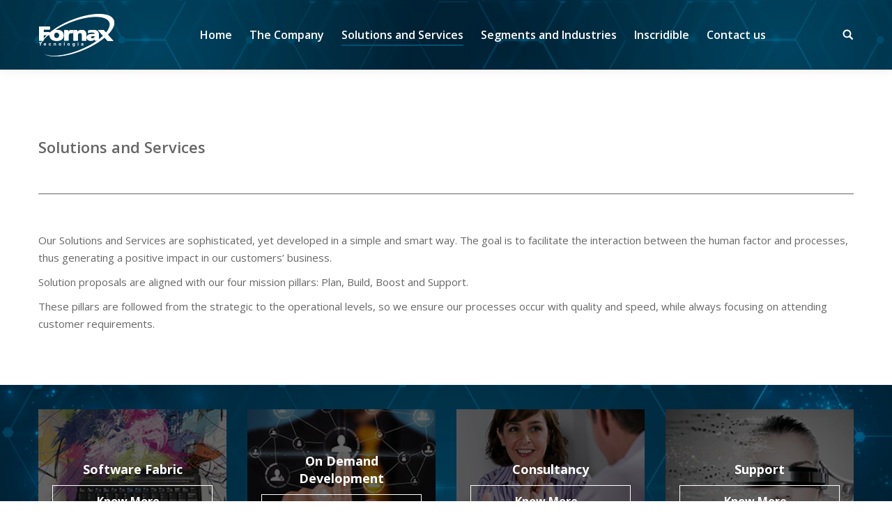

--- FILE ---
content_type: text/html; charset=UTF-8
request_url: https://www.fornaxeurope.com/?page_id=8
body_size: 9739
content:
<!DOCTYPE html>
<!--[if lt IE 10 ]>
<html lang="pt-BR" prefix="og: http://ogp.me/ns#" class="old-ie no-js">
<![endif]-->
<!--[if !(IE 6) | !(IE 7) | !(IE 8)  ]><!-->
<html lang="pt-BR" prefix="og: http://ogp.me/ns#" class="no-js">
<!--<![endif]-->
<head>
	<meta charset="UTF-8" />
		<meta name="viewport" content="width=device-width, initial-scale=1, maximum-scale=1">
		<link rel="profile" href="https://gmpg.org/xfn/11" />
	<link rel="pingback" href="https://www.fornaxeurope.com/xmlrpc.php" />
	<title>Solutions and Services - Fornax</title>
<script type="text/javascript">
function createCookie(a,d,b){if(b){var c=new Date;c.setTime(c.getTime()+864E5*b);b="; expires="+c.toGMTString()}else b="";document.cookie=a+"="+d+b+"; path=/"}function readCookie(a){a+="=";for(var d=document.cookie.split(";"),b=0;b<d.length;b++){for(var c=d[b];" "==c.charAt(0);)c=c.substring(1,c.length);if(0==c.indexOf(a))return c.substring(a.length,c.length)}return null}function eraseCookie(a){createCookie(a,"",-1)}
function areCookiesEnabled(){var a=!1;createCookie("testing","Hello",1);null!=readCookie("testing")&&(a=!0,eraseCookie("testing"));return a}(function(a){var d=readCookie("devicePixelRatio"),b=void 0===a.devicePixelRatio?1:a.devicePixelRatio;areCookiesEnabled()&&null==d&&(createCookie("devicePixelRatio",b,7),1!=b&&a.location.reload(!0))})(window);
</script>
<!-- This site is optimized with the Yoast SEO plugin v10.1.2 - https://yoast.com/wordpress/plugins/seo/ -->
<meta name="description" content="Nossas soluções e serviços são sofisticadas e desenvolvidas de forma simples e inteligente, facilitando entre o fator humano e os negócios, impulsionando..."/>
<link rel="canonical" href="https://www.fornaxeurope.com/?page_id=8" />
<meta property="og:locale" content="pt_BR" />
<meta property="og:type" content="article" />
<meta property="og:title" content="Solutions and Services - Fornax" />
<meta property="og:description" content="Nossas soluções e serviços são sofisticadas e desenvolvidas de forma simples e inteligente, facilitando entre o fator humano e os negócios, impulsionando..." />
<meta property="og:url" content="https://www.fornaxeurope.com/?page_id=8" />
<meta property="og:site_name" content="Fornax" />
<meta property="og:image" content="http://www.fornaxeurope.com/wp-content/uploads/2016/04/microsoft.png" />
<meta name="twitter:card" content="summary" />
<meta name="twitter:description" content="Nossas soluções e serviços são sofisticadas e desenvolvidas de forma simples e inteligente, facilitando entre o fator humano e os negócios, impulsionando..." />
<meta name="twitter:title" content="Solutions and Services - Fornax" />
<meta name="twitter:image" content="http://www.fornaxeurope.com/wp-content/uploads/2016/04/microsoft.png" />
<!-- / Yoast SEO plugin. -->

<link rel='dns-prefetch' href='//fonts.googleapis.com' />
<link rel='dns-prefetch' href='//s.w.org' />
<link rel="alternate" type="application/rss+xml" title="Feed para Fornax &raquo;" href="https://www.fornaxeurope.com/?feed=rss2" />
<link rel="alternate" type="application/rss+xml" title="Feed de comentários para Fornax &raquo;" href="https://www.fornaxeurope.com/?feed=comments-rss2" />
<!-- This site uses the Google Analytics by MonsterInsights plugin v7.10.0 - Using Analytics tracking - https://www.monsterinsights.com/ -->
<!-- Note: MonsterInsights is not currently configured on this site. The site owner needs to authenticate with Google Analytics in the MonsterInsights settings panel. -->
<!-- No UA code set -->
<!-- / Google Analytics by MonsterInsights -->
		<script type="text/javascript">
			window._wpemojiSettings = {"baseUrl":"https:\/\/s.w.org\/images\/core\/emoji\/11.2.0\/72x72\/","ext":".png","svgUrl":"https:\/\/s.w.org\/images\/core\/emoji\/11.2.0\/svg\/","svgExt":".svg","source":{"concatemoji":"https:\/\/www.fornaxeurope.com\/wp-includes\/js\/wp-emoji-release.min.js?ver=5.1.19"}};
			!function(e,a,t){var n,r,o,i=a.createElement("canvas"),p=i.getContext&&i.getContext("2d");function s(e,t){var a=String.fromCharCode;p.clearRect(0,0,i.width,i.height),p.fillText(a.apply(this,e),0,0);e=i.toDataURL();return p.clearRect(0,0,i.width,i.height),p.fillText(a.apply(this,t),0,0),e===i.toDataURL()}function c(e){var t=a.createElement("script");t.src=e,t.defer=t.type="text/javascript",a.getElementsByTagName("head")[0].appendChild(t)}for(o=Array("flag","emoji"),t.supports={everything:!0,everythingExceptFlag:!0},r=0;r<o.length;r++)t.supports[o[r]]=function(e){if(!p||!p.fillText)return!1;switch(p.textBaseline="top",p.font="600 32px Arial",e){case"flag":return s([55356,56826,55356,56819],[55356,56826,8203,55356,56819])?!1:!s([55356,57332,56128,56423,56128,56418,56128,56421,56128,56430,56128,56423,56128,56447],[55356,57332,8203,56128,56423,8203,56128,56418,8203,56128,56421,8203,56128,56430,8203,56128,56423,8203,56128,56447]);case"emoji":return!s([55358,56760,9792,65039],[55358,56760,8203,9792,65039])}return!1}(o[r]),t.supports.everything=t.supports.everything&&t.supports[o[r]],"flag"!==o[r]&&(t.supports.everythingExceptFlag=t.supports.everythingExceptFlag&&t.supports[o[r]]);t.supports.everythingExceptFlag=t.supports.everythingExceptFlag&&!t.supports.flag,t.DOMReady=!1,t.readyCallback=function(){t.DOMReady=!0},t.supports.everything||(n=function(){t.readyCallback()},a.addEventListener?(a.addEventListener("DOMContentLoaded",n,!1),e.addEventListener("load",n,!1)):(e.attachEvent("onload",n),a.attachEvent("onreadystatechange",function(){"complete"===a.readyState&&t.readyCallback()})),(n=t.source||{}).concatemoji?c(n.concatemoji):n.wpemoji&&n.twemoji&&(c(n.twemoji),c(n.wpemoji)))}(window,document,window._wpemojiSettings);
		</script>
		<style type="text/css">
img.wp-smiley,
img.emoji {
	display: inline !important;
	border: none !important;
	box-shadow: none !important;
	height: 1em !important;
	width: 1em !important;
	margin: 0 .07em !important;
	vertical-align: -0.1em !important;
	background: none !important;
	padding: 0 !important;
}
</style>
	<link rel='stylesheet' id='wp-block-library-css'  href='https://www.fornaxeurope.com/wp-includes/css/dist/block-library/style.min.css?ver=5.1.19' type='text/css' media='all' />
<link rel='stylesheet' id='layerslider-css'  href='https://www.fornaxeurope.com/wp-content/plugins/LayerSlider/static/css/layerslider.css?ver=5.6.2' type='text/css' media='all' />
<link rel='stylesheet' id='ls-google-fonts-css'  href='https://fonts.googleapis.com/css?family=Lato:100,300,regular,700,900%7COpen+Sans:300%7CIndie+Flower:regular%7COswald:300,regular,700&#038;subset=latin%2Clatin-ext' type='text/css' media='all' />
<link rel='stylesheet' id='contact-form-7-css'  href='https://www.fornaxeurope.com/wp-content/plugins/contact-form-7/includes/css/styles.css?ver=5.1.1' type='text/css' media='all' />
<link rel='stylesheet' id='js_composer_front-css'  href='https://www.fornaxeurope.com/wp-content/plugins/js_composer/assets/css/js_composer.min.css?ver=4.9.2' type='text/css' media='all' />
<link rel='stylesheet' id='dt-web-fonts-css'  href='//fonts.googleapis.com/css?family=Open+Sans%3A400%2C600%2C700&#038;ver=5.1.19' type='text/css' media='all' />
<link rel='stylesheet' id='dt-main-css'  href='https://www.fornaxeurope.com/wp-content/themes/dt-the7/css/main.min.css?ver=4.2.0' type='text/css' media='all' />
<style id='dt-main-inline-css' type='text/css'>
body #load {
  display: block;
  height: 100%;
  overflow: hidden;
  position: fixed;
  width: 100%;
  z-index: 9901;
  opacity: 1;
  visibility: visible;
  -webkit-transition: all .35s ease-out;
  transition: all .35s ease-out;
}
body #load.loader-removed {
  opacity: 0;
  visibility: hidden;
}
.load-wrap {
  width: 100%;
  height: 100%;
  background-position: center center;
  background-repeat: no-repeat;
  text-align: center;
}
.load-wrap > svg {
  position: absolute;
  top: 50%;
  left: 50%;
  -ms-transform: translate(-50%,-50%);
  -webkit-transform: translate(-50%,-50%);
  transform: translate(-50%,-50%);
}
#load {
  background-color: rgba(0,80,117,0.96);
}
.uil-default rect:not(.bk) {
  fill: #ffffff;
}
.uil-ring > path {
  fill: #ffffff;
}
.ring-loader .circle {
  fill: #ffffff;
}
.ring-loader .moving-circle {
  fill: #ffffff;
}
.uil-hourglass .glass {
  stroke: #ffffff;
}
.uil-hourglass .sand {
  fill: #ffffff;
}
.spinner-loader .load-wrap {
  background-image: url("data:image/svg+xml,%3Csvg width='75px' height='75px' xmlns='http://www.w3.org/2000/svg' viewBox='0 0 100 100' preserveAspectRatio='xMidYMid' class='uil-default'%3E%3Crect x='0' y='0' width='100' height='100' fill='none' class='bk'%3E%3C/rect%3E%3Crect  x='46.5' y='40' width='7' height='20' rx='5' ry='5' fill='%23ffffff' transform='rotate(0 50 50) translate(0 -30)'%3E  %3Canimate attributeName='opacity' from='1' to='0' dur='1s' begin='0s' repeatCount='indefinite'/%3E%3C/rect%3E%3Crect  x='46.5' y='40' width='7' height='20' rx='5' ry='5' fill='%23ffffff' transform='rotate(30 50 50) translate(0 -30)'%3E  %3Canimate attributeName='opacity' from='1' to='0' dur='1s' begin='0.08333333333333333s' repeatCount='indefinite'/%3E%3C/rect%3E%3Crect  x='46.5' y='40' width='7' height='20' rx='5' ry='5' fill='%23ffffff' transform='rotate(60 50 50) translate(0 -30)'%3E  %3Canimate attributeName='opacity' from='1' to='0' dur='1s' begin='0.16666666666666666s' repeatCount='indefinite'/%3E%3C/rect%3E%3Crect  x='46.5' y='40' width='7' height='20' rx='5' ry='5' fill='%23ffffff' transform='rotate(90 50 50) translate(0 -30)'%3E  %3Canimate attributeName='opacity' from='1' to='0' dur='1s' begin='0.25s' repeatCount='indefinite'/%3E%3C/rect%3E%3Crect  x='46.5' y='40' width='7' height='20' rx='5' ry='5' fill='%23ffffff' transform='rotate(120 50 50) translate(0 -30)'%3E  %3Canimate attributeName='opacity' from='1' to='0' dur='1s' begin='0.3333333333333333s' repeatCount='indefinite'/%3E%3C/rect%3E%3Crect  x='46.5' y='40' width='7' height='20' rx='5' ry='5' fill='%23ffffff' transform='rotate(150 50 50) translate(0 -30)'%3E  %3Canimate attributeName='opacity' from='1' to='0' dur='1s' begin='0.4166666666666667s' repeatCount='indefinite'/%3E%3C/rect%3E%3Crect  x='46.5' y='40' width='7' height='20' rx='5' ry='5' fill='%23ffffff' transform='rotate(180 50 50) translate(0 -30)'%3E  %3Canimate attributeName='opacity' from='1' to='0' dur='1s' begin='0.5s' repeatCount='indefinite'/%3E%3C/rect%3E%3Crect  x='46.5' y='40' width='7' height='20' rx='5' ry='5' fill='%23ffffff' transform='rotate(210 50 50) translate(0 -30)'%3E  %3Canimate attributeName='opacity' from='1' to='0' dur='1s' begin='0.5833333333333334s' repeatCount='indefinite'/%3E%3C/rect%3E%3Crect  x='46.5' y='40' width='7' height='20' rx='5' ry='5' fill='%23ffffff' transform='rotate(240 50 50) translate(0 -30)'%3E  %3Canimate attributeName='opacity' from='1' to='0' dur='1s' begin='0.6666666666666666s' repeatCount='indefinite'/%3E%3C/rect%3E%3Crect  x='46.5' y='40' width='7' height='20' rx='5' ry='5' fill='%23ffffff' transform='rotate(270 50 50) translate(0 -30)'%3E  %3Canimate attributeName='opacity' from='1' to='0' dur='1s' begin='0.75s' repeatCount='indefinite'/%3E%3C/rect%3E%3Crect  x='46.5' y='40' width='7' height='20' rx='5' ry='5' fill='%23ffffff' transform='rotate(300 50 50) translate(0 -30)'%3E  %3Canimate attributeName='opacity' from='1' to='0' dur='1s' begin='0.8333333333333334s' repeatCount='indefinite'/%3E%3C/rect%3E%3Crect  x='46.5' y='40' width='7' height='20' rx='5' ry='5' fill='%23ffffff' transform='rotate(330 50 50) translate(0 -30)'%3E  %3Canimate attributeName='opacity' from='1' to='0' dur='1s' begin='0.9166666666666666s' repeatCount='indefinite'/%3E%3C/rect%3E%3C/svg%3E");
}
.ring-loader .load-wrap {
  background-image: url("data:image/svg+xml,%3Csvg xmlns='http://www.w3.org/2000/svg' viewBox='0 0 32 32' width='72' height='72' fill='%23ffffff'%3E   %3Cpath opacity='.25' d='M16 0 A16 16 0 0 0 16 32 A16 16 0 0 0 16 0 M16 4 A12 12 0 0 1 16 28 A12 12 0 0 1 16 4'/%3E   %3Cpath d='M16 0 A16 16 0 0 1 32 16 L28 16 A12 12 0 0 0 16 4z'%3E     %3CanimateTransform attributeName='transform' type='rotate' from='0 16 16' to='360 16 16' dur='0.8s' repeatCount='indefinite' /%3E   %3C/path%3E %3C/svg%3E");
}
.hourglass-loader .load-wrap {
  background-image: url("data:image/svg+xml,%3Csvg xmlns='http://www.w3.org/2000/svg' viewBox='0 0 32 32' width='72' height='72' fill='%23ffffff'%3E   %3Cpath transform='translate(2)' d='M0 12 V20 H4 V12z'%3E      %3Canimate attributeName='d' values='M0 12 V20 H4 V12z; M0 4 V28 H4 V4z; M0 12 V20 H4 V12z; M0 12 V20 H4 V12z' dur='1.2s' repeatCount='indefinite' begin='0' keytimes='0;.2;.5;1' keySplines='0.2 0.2 0.4 0.8;0.2 0.6 0.4 0.8;0.2 0.8 0.4 0.8' calcMode='spline'  /%3E   %3C/path%3E   %3Cpath transform='translate(8)' d='M0 12 V20 H4 V12z'%3E     %3Canimate attributeName='d' values='M0 12 V20 H4 V12z; M0 4 V28 H4 V4z; M0 12 V20 H4 V12z; M0 12 V20 H4 V12z' dur='1.2s' repeatCount='indefinite' begin='0.2' keytimes='0;.2;.5;1' keySplines='0.2 0.2 0.4 0.8;0.2 0.6 0.4 0.8;0.2 0.8 0.4 0.8' calcMode='spline'  /%3E   %3C/path%3E   %3Cpath transform='translate(14)' d='M0 12 V20 H4 V12z'%3E     %3Canimate attributeName='d' values='M0 12 V20 H4 V12z; M0 4 V28 H4 V4z; M0 12 V20 H4 V12z; M0 12 V20 H4 V12z' dur='1.2s' repeatCount='indefinite' begin='0.4' keytimes='0;.2;.5;1' keySplines='0.2 0.2 0.4 0.8;0.2 0.6 0.4 0.8;0.2 0.8 0.4 0.8' calcMode='spline' /%3E   %3C/path%3E   %3Cpath transform='translate(20)' d='M0 12 V20 H4 V12z'%3E     %3Canimate attributeName='d' values='M0 12 V20 H4 V12z; M0 4 V28 H4 V4z; M0 12 V20 H4 V12z; M0 12 V20 H4 V12z' dur='1.2s' repeatCount='indefinite' begin='0.6' keytimes='0;.2;.5;1' keySplines='0.2 0.2 0.4 0.8;0.2 0.6 0.4 0.8;0.2 0.8 0.4 0.8' calcMode='spline' /%3E   %3C/path%3E   %3Cpath transform='translate(26)' d='M0 12 V20 H4 V12z'%3E     %3Canimate attributeName='d' values='M0 12 V20 H4 V12z; M0 4 V28 H4 V4z; M0 12 V20 H4 V12z; M0 12 V20 H4 V12z' dur='1.2s' repeatCount='indefinite' begin='0.8' keytimes='0;.2;.5;1' keySplines='0.2 0.2 0.4 0.8;0.2 0.6 0.4 0.8;0.2 0.8 0.4 0.8' calcMode='spline' /%3E   %3C/path%3E %3C/svg%3E");
}

</style>
<!--[if lt IE 10]>
<link rel='stylesheet' id='dt-old-ie-css'  href='https://www.fornaxeurope.com/wp-content/themes/dt-the7/css/old-ie.css?ver=4.2.0' type='text/css' media='all' />
<![endif]-->
<link rel='stylesheet' id='dt-awsome-fonts-css'  href='https://www.fornaxeurope.com/wp-content/themes/dt-the7/fonts/FontAwesome/css/font-awesome.min.css?ver=4.2.0' type='text/css' media='all' />
<link rel='stylesheet' id='dt-fontello-css'  href='https://www.fornaxeurope.com/wp-content/themes/dt-the7/fonts/fontello/css/fontello.min.css?ver=4.2.0' type='text/css' media='all' />
<link rel='stylesheet' id='addtoany-css'  href='https://www.fornaxeurope.com/wp-content/plugins/add-to-any/addtoany.min.css?ver=1.15' type='text/css' media='all' />
<!--[if lt IE 10]>
<link rel='stylesheet' id='dt-custom-old-ie.less-css'  href='https://www.fornaxeurope.com/wp-content/uploads/wp-less/dt-the7/css/custom-old-ie-578bca7dd8.css?ver=4.2.0' type='text/css' media='all' />
<![endif]-->
<link rel='stylesheet' id='dt-custom.less-css'  href='https://www.fornaxeurope.com/wp-content/uploads/wp-less/dt-the7/css/custom-578bca7dd8.css?ver=4.2.0' type='text/css' media='all' />
<link rel='stylesheet' id='dt-media.less-css'  href='https://www.fornaxeurope.com/wp-content/uploads/wp-less/dt-the7/css/media-578bca7dd8.css?ver=4.2.0' type='text/css' media='all' />
<link rel='stylesheet' id='style-css'  href='https://www.fornaxeurope.com/wp-content/themes/dt-the7/style.css?ver=4.2.0' type='text/css' media='all' />
<style id='style-inline-css' type='text/css'>
/*breadcrumbs background color*/
.page-title .breadcrumbs {
background-color: rgba(0, 0, 0, 0.05);
}
</style>
<link rel='stylesheet' id='bsf-Defaults-css' href="https://www.fornaxeurope.com/wp-content/uploads/smile_fonts/Defaults/Defaults.css?ver=5.1.19" type='text/css' media='all' />
<link rel='stylesheet' id='ultimate-style-min-css'  href='https://www.fornaxeurope.com/wp-content/plugins/Ultimate_VC_Addons/assets/min-css/ultimate.min.css?ver=3.15.0' type='text/css' media='all' />
<link rel='stylesheet' id='ult-icons-css'  href='https://www.fornaxeurope.com/wp-content/plugins/Ultimate_VC_Addons/modules/../assets/css/icons.css?ver=3.15.0' type='text/css' media='all' />
<script type='text/javascript' src='https://www.fornaxeurope.com/wp-includes/js/jquery/jquery.js?ver=1.12.4'></script>
<script type='text/javascript' src='https://www.fornaxeurope.com/wp-includes/js/jquery/jquery-migrate.min.js?ver=1.4.1'></script>
<script type='text/javascript' src='https://www.fornaxeurope.com/wp-content/plugins/LayerSlider/static/js/greensock.js?ver=1.11.8'></script>
<script type='text/javascript' src='https://www.fornaxeurope.com/wp-content/plugins/LayerSlider/static/js/layerslider.kreaturamedia.jquery.js?ver=5.6.2'></script>
<script type='text/javascript' src='https://www.fornaxeurope.com/wp-content/plugins/LayerSlider/static/js/layerslider.transitions.js?ver=5.6.2'></script>
<script type='text/javascript' src='https://www.fornaxeurope.com/wp-content/plugins/add-to-any/addtoany.min.js?ver=1.1'></script>
<script type='text/javascript'>
/* <![CDATA[ */
var dtLocal = {"themeUrl":"https:\/\/www.fornaxeurope.com\/wp-content\/themes\/dt-the7","passText":"Para ver esse post protegido, insira a senha abaixo:","moreButtonText":{"loading":"Carregando..."},"postID":"8","ajaxurl":"https:\/\/www.fornaxeurope.com\/wp-admin\/admin-ajax.php","contactNonce":"1c5269501a","ajaxNonce":"f1822fdf5b","pageData":{"type":"page","template":"page","layout":null},"themeSettings":{"smoothScroll":"off","lazyLoading":false,"accentColor":{"mode":"solid","color":"#005075"},"floatingHeader":{"showAfter":140,"showMenu":true,"height":60,"logo":{"showLogo":true,"html":"<img class=\" preload-me\" src=\"https:\/\/www.fornaxeurope.com\/wp-content\/uploads\/2016\/05\/logo_branco.png\" srcset=\"https:\/\/www.fornaxeurope.com\/wp-content\/uploads\/2016\/05\/logo_branco.png 108w\" width=\"108\" height=\"61\"   sizes=\"108px\" alt=\"Fornax\" \/>"}},"mobileHeader":{"firstSwitchPoint":1040,"secondSwitchPoint":800},"content":{"responsivenessTreshold":970,"textColor":"#666666","headerColor":"#666666"},"stripes":{"stripe1":{"textColor":"#676b6d","headerColor":"#262b2e"},"stripe2":{"textColor":"#ffffff","headerColor":"#ffffff"},"stripe3":{"textColor":"#262b2e","headerColor":"#262b2e"}}},"VCMobileScreenWidth":"768"};
/* ]]> */
</script>
<script type='text/javascript' src='https://www.fornaxeurope.com/wp-content/themes/dt-the7/js/above-the-fold.min.js?ver=4.2.0'></script>
<script type='text/javascript' src='https://www.fornaxeurope.com/wp-content/plugins/Ultimate_VC_Addons/assets/min-js/ultimate.min.js?ver=3.15.0'></script>
<link rel='https://api.w.org/' href='https://www.fornaxeurope.com/index.php?rest_route=/' />
<link rel="EditURI" type="application/rsd+xml" title="RSD" href="https://www.fornaxeurope.com/xmlrpc.php?rsd" />
<link rel="wlwmanifest" type="application/wlwmanifest+xml" href="https://www.fornaxeurope.com/wp-includes/wlwmanifest.xml" /> 
<meta name="generator" content="WordPress 5.1.19" />
<link rel='shortlink' href='https://www.fornaxeurope.com/?p=8' />
<link rel="alternate" type="application/json+oembed" href="https://www.fornaxeurope.com/index.php?rest_route=%2Foembed%2F1.0%2Fembed&#038;url=https%3A%2F%2Fwww.fornaxeurope.com%2F%3Fpage_id%3D8" />
<link rel="alternate" type="text/xml+oembed" href="https://www.fornaxeurope.com/index.php?rest_route=%2Foembed%2F1.0%2Fembed&#038;url=https%3A%2F%2Fwww.fornaxeurope.com%2F%3Fpage_id%3D8&#038;format=xml" />

<script data-cfasync="false">
window.a2a_config=window.a2a_config||{};a2a_config.callbacks=[];a2a_config.overlays=[];a2a_config.templates={};a2a_localize = {
	Share: "Compartilhar",
	Save: "Salvar",
	Subscribe: "Inscrever",
	Email: "Email",
	Bookmark: "Favoritos",
	ShowAll: "Mostrar tudo",
	ShowLess: "Mostrar menos",
	FindServices: "Procurar serviço(s)",
	FindAnyServiceToAddTo: "Encontrar rapidamente qualquer serviço para",
	PoweredBy: "Serviço fornecido por",
	ShareViaEmail: "Share via email",
	SubscribeViaEmail: "Subscribe via email",
	BookmarkInYourBrowser: "Adicionar aos favoritos",
	BookmarkInstructions: "Press Ctrl+D or \u2318+D to bookmark this page",
	AddToYourFavorites: "Adicionar a favoritos",
	SendFromWebOrProgram: "Send from any email address or email program",
	EmailProgram: "Email program",
	More: "More&#8230;",
	ThanksForSharing: "Thanks for sharing!",
	ThanksForFollowing: "Thanks for following!"
};

(function(d,s,a,b){a=d.createElement(s);b=d.getElementsByTagName(s)[0];a.async=1;a.src="https://static.addtoany.com/menu/page.js";b.parentNode.insertBefore(a,b);})(document,"script");
</script>
<meta name="generator" content="Powered by Visual Composer - drag and drop page builder for WordPress."/>
<!--[if lte IE 9]><link rel="stylesheet" type="text/css" href="https://www.fornaxeurope.com/wp-content/plugins/js_composer/assets/css/vc_lte_ie9.min.css" media="screen"><![endif]--><!--[if IE  8]><link rel="stylesheet" type="text/css" href="https://www.fornaxeurope.com/wp-content/plugins/js_composer/assets/css/vc-ie8.min.css" media="screen"><![endif]--><script type="text/javascript">
document.addEventListener("DOMContentLoaded", function(event) { 
	var $load = document.getElementById("load");
	
	var removeLoading = setTimeout(function() {
		$load.className += " loader-removed";
	}, 500);
});
</script>
<!-- icon -->
<link rel="icon" href="https://www.fornaxeurope.com/wp-content/uploads/2016/04/Logo.png" type="image/png" />
<link rel="shortcut icon" href="https://www.fornaxeurope.com/wp-content/uploads/2016/04/Logo.png" type="image/png" />
<noscript><style type="text/css"> .wpb_animate_when_almost_visible { opacity: 1; }</style></noscript></head>
<body class="page-template-default page page-id-8 page-parent disabled-hover-icons click-effect-on-img overlay-cursor-on srcset-enabled btn-material custom-btn-color custom-btn-hover-color contact-form-minimal accent-bullets bold-icons phantom-sticky phantom-shadow-decoration phantom-main-logo-on floating-mobile-menu-icon top-header first-switch-logo-center first-switch-menu-left second-switch-logo-center second-switch-menu-left layzr-loading-on wpb-js-composer js-comp-ver-4.9.2 vc_responsive">
<div id="load" class="hourglass-loader">
	<div class="load-wrap"></div>
</div>
<div id="page">
	<a class="skip-link screen-reader-text" href="#content">Pular para o conteúdo</a>

<div class="masthead inline-header center widgets full-height shadow-decoration dt-parent-menu-clickable" role="banner">

	
	<header class="header-bar">

						<div class="branding">

					<a href="https://www.fornaxeurope.com/"><img class=" preload-me" src="https://www.fornaxeurope.com/wp-content/uploads/2016/05/logo_branco.png" srcset="https://www.fornaxeurope.com/wp-content/uploads/2016/05/logo_branco.png 108w" width="108" height="61"   sizes="108px" alt="Fornax" /></a>
					<div id="site-title" class="assistive-text">Fornax</div>
					<div id="site-description" class="assistive-text"></div>

					
					
				</div>
		<ul id="primary-menu" class="main-nav underline-decoration upwards-line level-arrows-on outside-item-remove-margin" role="menu"><li class="menu-item menu-item-type-post_type menu-item-object-page menu-item-home menu-item-16 first"><a href='https://www.fornaxeurope.com/' data-level='1'><span class="menu-item-text"><span class="menu-text">Home</span></span></a></li> <li class="menu-item menu-item-type-post_type menu-item-object-page menu-item-57"><a href='https://www.fornaxeurope.com/?page_id=52' data-level='1'><span class="menu-item-text"><span class="menu-text">The Company</span></span></a></li> <li class="menu-item menu-item-type-post_type menu-item-object-page current-menu-item page_item page-item-8 current_page_item menu-item-18 act"><a href='https://www.fornaxeurope.com/?page_id=8' data-level='1'><span class="menu-item-text"><span class="menu-text">Solutions and Services</span></span></a></li> <li class="menu-item menu-item-type-post_type menu-item-object-page menu-item-19"><a href='https://www.fornaxeurope.com/?page_id=10' data-level='1'><span class="menu-item-text"><span class="menu-text">Segments and Industries</span></span></a></li> <li class="menu-item menu-item-type-post_type menu-item-object-page menu-item-516"><a href='https://www.fornaxeurope.com/?page_id=512' data-level='1'><span class="menu-item-text"><span class="menu-text">Inscridible</span></span></a></li> <li class="menu-item menu-item-type-post_type menu-item-object-page menu-item-21"><a href='https://www.fornaxeurope.com/?page_id=14' data-level='1'><span class="menu-item-text"><span class="menu-text">Contact us</span></span></a></li> </ul>
		<div class="mini-widgets"><div class="mini-search show-on-desktop near-logo-first-switch near-logo-second-switch">	<form class="searchform" role="search" method="get" action="https://www.fornaxeurope.com/">
		<input type="text" class="field searchform-s" name="s" value="" placeholder="Digite e pressione enter  &hellip;" />
				<input type="submit" class="assistive-text searchsubmit" value="Go!" />
		<a href="#go" id="trigger-overlay" class="submit text-disable">&nbsp;</a>
	</form></div></div>
	</header>

</div><div class='dt-close-mobile-menu-icon'><span></span></div>
<div class='dt-mobile-header'>
	<ul id="mobile-menu" class="mobile-main-nav" role="menu">
		<li class="menu-item menu-item-type-post_type menu-item-object-page menu-item-home menu-item-16 first"><a href='https://www.fornaxeurope.com/' data-level='1'><span class="menu-item-text"><span class="menu-text">Home</span></span></a></li> <li class="menu-item menu-item-type-post_type menu-item-object-page menu-item-57"><a href='https://www.fornaxeurope.com/?page_id=52' data-level='1'><span class="menu-item-text"><span class="menu-text">The Company</span></span></a></li> <li class="menu-item menu-item-type-post_type menu-item-object-page current-menu-item page_item page-item-8 current_page_item menu-item-18 act"><a href='https://www.fornaxeurope.com/?page_id=8' data-level='1'><span class="menu-item-text"><span class="menu-text">Solutions and Services</span></span></a></li> <li class="menu-item menu-item-type-post_type menu-item-object-page menu-item-19"><a href='https://www.fornaxeurope.com/?page_id=10' data-level='1'><span class="menu-item-text"><span class="menu-text">Segments and Industries</span></span></a></li> <li class="menu-item menu-item-type-post_type menu-item-object-page menu-item-516"><a href='https://www.fornaxeurope.com/?page_id=512' data-level='1'><span class="menu-item-text"><span class="menu-text">Inscridible</span></span></a></li> <li class="menu-item menu-item-type-post_type menu-item-object-page menu-item-21"><a href='https://www.fornaxeurope.com/?page_id=14' data-level='1'><span class="menu-item-text"><span class="menu-text">Contact us</span></span></a></li> 	</ul>
	<div class='mobile-mini-widgets-in-menu'></div>
</div>
	
	
	<div id="main" class="sidebar-none"  >

		
		<div class="main-gradient"></div>
		<div class="wf-wrap">
			<div class="wf-container-main">

				
	
		
			<div id="content" class="content" role="main">

			
					
					<div class="vc_row wpb_row vc_row-fluid dt-default" style="margin-top: 0px;margin-bottom: 0px"><div class="wpb_column vc_column_container vc_col-sm-12"><div class="vc_column-inner "><div class="wpb_wrapper"><div class="vc_empty_space"  style="height: 50px" ><span class="vc_empty_space_inner"></span></div>

	<div class="wpb_text_column wpb_content_element ">
		<div class="wpb_wrapper">
			<h2>Solutions and Services</h2>

		</div>
	</div>
<div class="vc_empty_space"  style="height: 20px" ><span class="vc_empty_space_inner"></span></div>
<div class="vc_separator wpb_content_element vc_separator_align_center vc_sep_width_100 vc_sep_pos_align_center vc_separator_no_text"><span class="vc_sep_holder vc_sep_holder_l"><span  style="border-color:#666666;" class="vc_sep_line"></span></span><span class="vc_sep_holder vc_sep_holder_r"><span  style="border-color:#666666;" class="vc_sep_line"></span></span>
</div><div class="vc_empty_space"  style="height: 20px" ><span class="vc_empty_space_inner"></span></div>

	<div class="wpb_text_column wpb_content_element ">
		<div class="wpb_wrapper">
			<p><span style="font-weight: 400;">Our Solutions and Services are sophisticated, yet developed in a simple and smart way. The goal is to facilitate the interaction between the human factor and processes, thus generating a positive impact in our customers’ business.</span></p>
<p><span style="font-weight: 400;">Solution proposals are aligned with our four mission pillars: Plan, Build, Boost and Support.</span></p>
<p><span style="font-weight: 400;">These pillars are followed from the strategic to the operational levels, so we ensure our processes occur with quality and speed, while always focusing on attending customer requirements.</span></p>

		</div>
	</div>
<div class="vc_empty_space"  style="height: 40px" ><span class="vc_empty_space_inner"></span></div>
</div></div></div></div><div class="vc_row wpb_row vc_row-fluid dt-default" style="margin-top: 0px;margin-bottom: 0px"><div class="wpb_column vc_column_container vc_col-sm-3"><div class="vc_column-inner "><div class="wpb_wrapper"><div class="shortcode-banner shortcode-banner-link fadeIn animate-element" style="min-height: 230px;background-image: url(https://www.fornaxeurope.com/wp-content/uploads/2016/04/01.FabricadeSoftware.jpg)" onclick="window.location.href='http://www.fornaxeurope.com/?page_id=109';"><div class="shortcode-banner-bg wf-table" style="padding: 0px;min-height: 230px"><div class="shortcode-banner-inside wf-table text-big" style="border: solid 0px transparent;outline: solid 0px;outline-color: #ffffff;height: 230px"><div><p style="text-align: center;"><span style="color: #ffffff; font-size: 18px;"><strong>Software Fabric</strong></span></p>
<div style="border: solid 1px #fff; padding: 10px; text-align: center; color: #fff;"><span style="font-size: 16px;"><strong>Know More&#8230;</strong></span></div>
</div></div></div></div></div></div></div><div class="wpb_column vc_column_container vc_col-sm-3"><div class="vc_column-inner "><div class="wpb_wrapper"><div class="shortcode-banner shortcode-banner-link fadeIn animate-element" style="min-height: 230px;background-image: url(https://www.fornaxeurope.com/wp-content/uploads/2016/05/02.AplicaçõesSobMedida.jpg)" onclick="window.location.href='http://www.fornaxeurope.com/?page_id=113';"><div class="shortcode-banner-bg wf-table" style="padding: 0px;min-height: 230px"><div class="shortcode-banner-inside wf-table text-big" style="border: solid 0px transparent;outline: solid 0px;outline-color: #ffffff;height: 230px"><div><p style="text-align: center;"><span style="color: #ffffff;"><strong><span style="font-size: 18px;">On Demand Development</span></strong></span></p>
<div style="border: solid 1px #fff; padding: 10px; text-align: center; color: #fff;"><span style="font-size: 16px;"><strong>Know More&#8230;</strong></span></div>
</div></div></div></div></div></div></div><div class="wpb_column vc_column_container vc_col-sm-3"><div class="vc_column-inner "><div class="wpb_wrapper"><div class="shortcode-banner shortcode-banner-link fadeIn animate-element" style="min-height: 230px;background-image: url(https://www.fornaxeurope.com/wp-content/uploads/2016/04/02.Consultoria.jpg)" onclick="window.location.href='http://www.fornaxeurope.com/?page_id=111';"><div class="shortcode-banner-bg wf-table" style="padding: 0px;min-height: 230px"><div class="shortcode-banner-inside wf-table text-big" style="border: solid 0px transparent;outline: solid 0px;outline-color: #ffffff;height: 230px"><div><p style="text-align: center;"><span style="color: #ffffff;"><strong><span style="font-size: 18px;">Consultancy</span></strong></span></p>
<div style="border: solid 1px #fff; padding: 10px; text-align: center; color: #fff;"><span style="font-size: 16px;"><strong>Know More&#8230;</strong></span></div>
</div></div></div></div></div></div></div><div class="wpb_column vc_column_container vc_col-sm-3"><div class="vc_column-inner "><div class="wpb_wrapper"><div class="shortcode-banner shortcode-banner-link fadeIn animate-element" style="min-height: 230px;background-image: url(https://www.fornaxeurope.com/wp-content/uploads/2016/04/03.Suporte.jpg)" onclick="window.location.href='http://www.fornaxeurope.com/?page_id=115';"><div class="shortcode-banner-bg wf-table" style="padding: 0px;min-height: 230px"><div class="shortcode-banner-inside wf-table text-big" style="border: solid 0px transparent;outline: solid 0px;outline-color: #ffffff;height: 230px"><div><p style="text-align: center;"><span style="color: #ffffff;"><strong><span style="font-size: 18px;">Support</span></strong></span></p>
<div style="border: solid 1px #fff; padding: 10px; text-align: center; color: #fff;"><span style="font-size: 16px;"><strong>Know More&#8230;</strong></span></div>
</div></div></div></div></div></div></div></div><!-- Row Backgrounds --><div class="upb_bg_img" data-ultimate-bg="url(https://www.fornaxeurope.com/wp-content/uploads/2016/04/Banner_Fundo.jpg)" data-image-id="99|http://www.fornaxeurope.com/wp-content/uploads/2016/04/Banner_Fundo.jpg" data-ultimate-bg-style="vcpb-default" data-bg-img-repeat="repeat" data-bg-img-size="cover" data-bg-img-position="" data-parallx_sense="30" data-bg-override="full" data-bg_img_attach="scroll" data-upb-overlay-color="" data-upb-bg-animation="" data-fadeout="" data-bg-animation="left-animation" data-bg-animation-type="h" data-animation-repeat="repeat" data-fadeout-percentage="30" data-parallax-content="" data-parallax-content-sense="30" data-row-effect-mobile-disable="true" data-img-parallax-mobile-disable="true" data-rtl="false"  data-custom-vc-row=""  data-vc="4.9.2"  data-theme-support=""   data-overlay="false" data-overlay-color="" data-overlay-pattern="" data-overlay-pattern-opacity="" data-overlay-pattern-size=""    ></div><div class="vc_row wpb_row vc_row-fluid dt-default" style="margin-top: 0px;margin-bottom: 0px"><div class="wpb_column vc_column_container vc_col-sm-12"><div class="vc_column-inner "><div class="wpb_wrapper"><div class="dt-fancy-separator title-left h2-size style-disabled" style="width: 100%;"><div class="dt-fancy-title" style="color: #666666;"><span class="separator-holder separator-left"></span>Customers<span class="separator-holder separator-right"></span></div></div><div class="vc_empty_space"  style="height: 20px" ><span class="vc_empty_space_inner"></span></div>
<div class="vc_separator wpb_content_element vc_separator_align_center vc_sep_width_100 vc_sep_pos_align_center vc_separator_no_text"><span class="vc_sep_holder vc_sep_holder_l"><span  style="border-color:#666666;" class="vc_sep_line"></span></span><span class="vc_sep_holder vc_sep_holder_r"><span  style="border-color:#666666;" class="vc_sep_line"></span></span>
</div><div class="vc_empty_space"  style="height: 60px" ><span class="vc_empty_space_inner"></span></div>
<div id="ult-carousel-207194823269745886267ae" class="ult-carousel-wrapper   ult_horizontal" data-gutter="15" data-rtl="false" ><div class="ult-carousel-1358390490697458862679b " ><div class="ult-item-wrap" data-animation="animated no-animation">
	<div class="wpb_single_image wpb_content_element vc_align_left">
		
		<figure class="wpb_wrapper vc_figure">
			<div class="vc_single_image-wrapper   vc_box_border_grey"><img width="150" height="83" src="https://www.fornaxeurope.com/wp-content/uploads/2016/05/Allianz.png" class="vc_single_image-img attachment-full" alt="" /></div>
		</figure>
	</div>
</div><div class="ult-item-wrap" data-animation="animated no-animation">
	<div class="wpb_single_image wpb_content_element vc_align_left">
		
		<figure class="wpb_wrapper vc_figure">
			<div class="vc_single_image-wrapper   vc_box_border_grey"><img width="150" height="83" src="https://www.fornaxeurope.com/wp-content/uploads/2016/05/amil.png" class="vc_single_image-img attachment-full" alt="" /></div>
		</figure>
	</div>
</div><div class="ult-item-wrap" data-animation="animated no-animation">
	<div class="wpb_single_image wpb_content_element vc_align_left">
		
		<figure class="wpb_wrapper vc_figure">
			<div class="vc_single_image-wrapper   vc_box_border_grey"><img width="150" height="83" src="https://www.fornaxeurope.com/wp-content/uploads/2016/05/BrasilPrev.png" class="vc_single_image-img attachment-full" alt="" /></div>
		</figure>
	</div>
</div><div class="ult-item-wrap" data-animation="animated no-animation">
	<div class="wpb_single_image wpb_content_element vc_align_left">
		
		<figure class="wpb_wrapper vc_figure">
			<div class="vc_single_image-wrapper   vc_box_border_grey"><img width="150" height="83" src="https://www.fornaxeurope.com/wp-content/uploads/2016/05/Cenpec.png" class="vc_single_image-img attachment-full" alt="" /></div>
		</figure>
	</div>
</div><div class="ult-item-wrap" data-animation="animated no-animation">
	<div class="wpb_single_image wpb_content_element vc_align_left">
		
		<figure class="wpb_wrapper vc_figure">
			<div class="vc_single_image-wrapper   vc_box_border_grey"><img width="150" height="83" src="https://www.fornaxeurope.com/wp-content/uploads/2016/05/HDISeguros.png" class="vc_single_image-img attachment-full" alt="" /></div>
		</figure>
	</div>
</div><div class="ult-item-wrap" data-animation="animated no-animation">
	<div class="wpb_single_image wpb_content_element vc_align_left">
		
		<figure class="wpb_wrapper vc_figure">
			<div class="vc_single_image-wrapper   vc_box_border_grey"><img width="150" height="83" src="https://www.fornaxeurope.com/wp-content/uploads/2016/05/Itau.png" class="vc_single_image-img attachment-full" alt="" /></div>
		</figure>
	</div>
</div><div class="ult-item-wrap" data-animation="animated no-animation">
	<div class="wpb_single_image wpb_content_element vc_align_left">
		
		<figure class="wpb_wrapper vc_figure">
			<div class="vc_single_image-wrapper   vc_box_border_grey"><img width="150" height="83" src="https://www.fornaxeurope.com/wp-content/uploads/2016/05/OneHealth.png" class="vc_single_image-img attachment-full" alt="" /></div>
		</figure>
	</div>
</div><div class="ult-item-wrap" data-animation="animated no-animation">
	<div class="wpb_single_image wpb_content_element vc_align_left">
		
		<figure class="wpb_wrapper vc_figure">
			<div class="vc_single_image-wrapper   vc_box_border_grey"><img width="150" height="83" src="https://www.fornaxeurope.com/wp-content/uploads/2016/05/PerkinElmer.png" class="vc_single_image-img attachment-full" alt="" /></div>
		</figure>
	</div>
</div><div class="ult-item-wrap" data-animation="animated no-animation">
	<div class="wpb_single_image wpb_content_element vc_align_left">
		
		<figure class="wpb_wrapper vc_figure">
			<div class="vc_single_image-wrapper   vc_box_border_grey"><img width="150" height="83" src="https://www.fornaxeurope.com/wp-content/uploads/2016/05/PortoSeguro.png" class="vc_single_image-img attachment-full" alt="" /></div>
		</figure>
	</div>
</div><div class="ult-item-wrap" data-animation="animated no-animation">
	<div class="wpb_single_image wpb_content_element vc_align_left">
		
		<figure class="wpb_wrapper vc_figure">
			<div class="vc_single_image-wrapper   vc_box_border_grey"><img width="150" height="83" src="https://www.fornaxeurope.com/wp-content/uploads/2016/05/Santander.png" class="vc_single_image-img attachment-full" alt="" /></div>
		</figure>
	</div>
</div><div class="ult-item-wrap" data-animation="animated no-animation">
	<div class="wpb_single_image wpb_content_element vc_align_left">
		
		<figure class="wpb_wrapper vc_figure">
			<div class="vc_single_image-wrapper   vc_box_border_grey"><img width="150" height="83" src="https://www.fornaxeurope.com/wp-content/uploads/2016/05/Seade.png" class="vc_single_image-img attachment-full" alt="" /></div>
		</figure>
	</div>
</div><div class="ult-item-wrap" data-animation="animated no-animation">
	<div class="wpb_single_image wpb_content_element vc_align_left">
		
		<figure class="wpb_wrapper vc_figure">
			<div class="vc_single_image-wrapper   vc_box_border_grey"><img width="150" height="83" src="https://www.fornaxeurope.com/wp-content/uploads/2016/05/Senac.png" class="vc_single_image-img attachment-full" alt="" /></div>
		</figure>
	</div>
</div></div></div><script type="text/javascript">
jQuery(document).ready(function($){
$('.ult-carousel-1358390490697458862679b').slick({dots: true,autoplay: true,autoplaySpeed: 5000,speed: 300,infinite: true,arrows: true,nextArrow: '<button type="button" style="color:#333333; font-size:20px;" class="slick-next default"><i class="ultsl-arrow-right4"></i></button>',prevArrow: '<button type="button" style="color:#333333; font-size:20px;" class="slick-prev default"><i class="ultsl-arrow-left4"></i></button>',slidesToScroll:6,slidesToShow:6,swipe: true,draggable: true,touchMove: true,responsive: [
{
breakpoint: 1025,
settings: {
slidesToShow: 6,
slidesToScroll: 6,  
}
},
{
breakpoint: 769,
settings: {
slidesToShow: 3,
slidesToScroll: 3
}
},
{
breakpoint: 481,
settings: {
slidesToShow: 2,
slidesToScroll: 2
}
}
],pauseOnHover: true,
pauseOnDotsHover: true,customPaging: function(slider, i) {
return '<i type="button" style="color:#333333;" class="ultsl-record" data-role="none"></i>';
},});
});
</script>
</div></div></div></div><div class="vc_row wpb_row vc_row-fluid dt-default" style="margin-top: 0px;margin-bottom: 0px"><div class="wpb_column vc_column_container vc_col-sm-12"><div class="vc_column-inner "><div class="wpb_wrapper"><div class="dt-fancy-separator title-left h2-size style-disabled" style="width: 100%;"><div class="dt-fancy-title" style="color: #666666;"><span class="separator-holder separator-left"></span>Partners<span class="separator-holder separator-right"></span></div></div><div class="vc_empty_space"  style="height: 20px" ><span class="vc_empty_space_inner"></span></div>
<div class="vc_separator wpb_content_element vc_separator_align_center vc_sep_width_100 vc_sep_pos_align_center vc_separator_no_text"><span class="vc_sep_holder vc_sep_holder_l"><span  style="border-color:#666666;" class="vc_sep_line"></span></span><span class="vc_sep_holder vc_sep_holder_r"><span  style="border-color:#666666;" class="vc_sep_line"></span></span>
</div>
	<div class="wpb_text_column wpb_content_element ">
		<div class="wpb_wrapper">
			<p><img class="alignnone wp-image-368" src="https://www.fornaxeurope.com/wp-content/uploads/2016/04/microsoft.png" alt="microsoft" width="151" height="68" srcset="https://www.fornaxeurope.com/wp-content/uploads/2016/04/microsoft.png 500w, https://www.fornaxeurope.com/wp-content/uploads/2016/04/microsoft-300x135.png 300w" sizes="(max-width: 151px) 100vw, 151px" /><img class="alignnone wp-image-343" src="https://www.fornaxeurope.com/wp-content/uploads/2016/04/oracle.jpg" alt="oracle" width="151" height="83"></p>

		</div>
	</div>
<div class="vc_empty_space"  style="height: 20px" ><span class="vc_empty_space_inner"></span></div>
</div></div></div></div>

					
					
					

				
			
			</div><!-- #content -->

			
		

			</div><!-- .wf-container -->
		</div><!-- .wf-wrap -->
	</div><!-- #main -->

	
	<!-- !Footer -->
	<footer id="footer" class="footer solid-bg">

		
			<div class="wf-wrap">
				<div class="wf-container-footer">
					<div class="wf-container">

						<section id="text-2" class="widget widget_text wf-cell wf-1-5"><div class="widget-title">Unidade S. Paulo – Tatuapé</div>			<div class="textwidget">Contato: +55 (11) 2225-1123<br>
São Paulo - Brasil</div>
		</section><section id="text-4" class="widget widget_text wf-cell wf-1-5"><div class="widget-title">Unidade Maringá</div>			<div class="textwidget">Contato: +55 (44) 3301-8650<br>
Maringá - Brasil</div>
		</section><section id="text-5" class="widget widget_text wf-cell wf-1-5"><div class="widget-title">Unidade Dublin</div>			<div class="textwidget">Contato: +353 (01) 2544602<br>
Dublin - Irlanda</div>
		</section><section id="text-7" class="widget widget_text wf-cell wf-1-5"><div class="widget-title">Unidade Lisboa</div>			<div class="textwidget">Contato: +351 (927) 208-784<br>
Lisboa - Portugal</div>
		</section>
					</div><!-- .wf-container -->
				</div><!-- .wf-container-footer -->
			</div><!-- .wf-wrap -->

		
<!-- !Bottom-bar -->
<div id="bottom-bar" class="solid-bg" role="contentinfo">
	<div class="wf-wrap">
		<div class="wf-container-bottom">
			<div class="wf-table wf-mobile-collapsed">

				
				<div class="wf-td">

					
				</div>

				
					<div class="wf-td bottom-text-block">

						<div style="text-align:center">
<a href="https://www.facebook.com/fornaxtecnologia" target="_blank"><img src="https://www.fornaxeurope.com/wp-content/uploads/2016/05/icone_rodape_face.png"></a>     <a target="_blank" href="https://plus.google.com/111664005519663956999/videos"><img src="https://www.fornaxeurope.com/wp-content/uploads/2016/05/icone_rodape_google.png"></a>     <a href="https://www.linkedin.com/company/fornax-tecnologia" target="_blank"><img src="https://www.fornaxeurope.com/wp-content/uploads/2016/05/icone_rodape_linkedin.png"></a><br />
Todos os direitos reservados - <a href="http://www.dokacomunicacao.com.br" target="_blank">Doka Comunicação</a> - 2016
</div>

					</div>

				
			</div>
		</div><!-- .wf-container-bottom -->
	</div><!-- .wf-wrap -->
</div><!-- #bottom-bar -->
	</footer><!-- #footer -->



	<a href="#" class="scroll-top"></a>

</div><!-- #page -->
<script type='text/javascript' src='https://www.fornaxeurope.com/wp-content/themes/dt-the7/js/main.min.js?ver=4.2.0'></script>
<script type='text/javascript'>
/* <![CDATA[ */
var wpcf7 = {"apiSettings":{"root":"https:\/\/www.fornaxeurope.com\/index.php?rest_route=\/contact-form-7\/v1","namespace":"contact-form-7\/v1"}};
/* ]]> */
</script>
<script type='text/javascript' src='https://www.fornaxeurope.com/wp-content/plugins/contact-form-7/includes/js/scripts.js?ver=5.1.1'></script>
<script type='text/javascript' src='https://www.fornaxeurope.com/wp-includes/js/wp-embed.min.js?ver=5.1.19'></script>
<script type='text/javascript' src='https://www.fornaxeurope.com/wp-content/plugins/js_composer/assets/js/dist/js_composer_front.min.js?ver=4.9.2'></script>
<script defer src="https://static.cloudflareinsights.com/beacon.min.js/vcd15cbe7772f49c399c6a5babf22c1241717689176015" integrity="sha512-ZpsOmlRQV6y907TI0dKBHq9Md29nnaEIPlkf84rnaERnq6zvWvPUqr2ft8M1aS28oN72PdrCzSjY4U6VaAw1EQ==" data-cf-beacon='{"version":"2024.11.0","token":"2e1a929870bb458b9c38aab1a734c0f8","r":1,"server_timing":{"name":{"cfCacheStatus":true,"cfEdge":true,"cfExtPri":true,"cfL4":true,"cfOrigin":true,"cfSpeedBrain":true},"location_startswith":null}}' crossorigin="anonymous"></script>
</body>
</html>